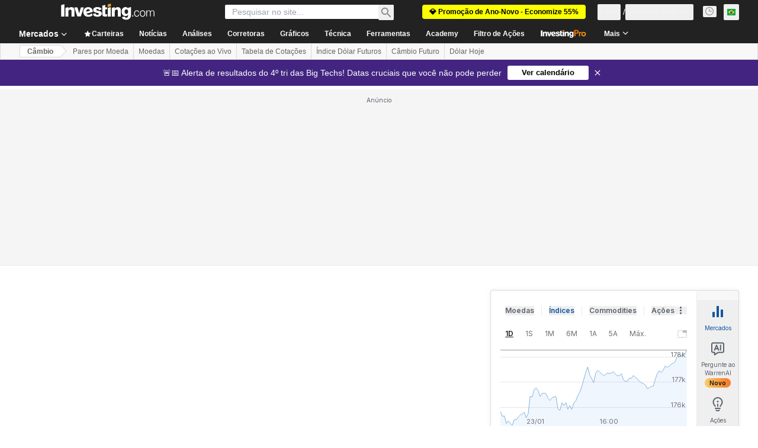

--- FILE ---
content_type: application/javascript
request_url: https://cdn.investing.com/x/8819071/_next/static/chunks/webpack-21b8753abf4709cd.js
body_size: 3871
content:
(()=>{"use strict";var e={},a={};function c(t){var d=a[t];if(void 0!==d)return d.exports;var f=a[t]={id:t,loaded:!1,exports:{}},r=!0;try{e[t].call(f.exports,f,f.exports,c),r=!1}finally{r&&delete a[t]}return f.loaded=!0,f.exports}c.m=e,c.amdO={},(()=>{var e=[];c.O=(a,t,d,f)=>{if(t){f=f||0;for(var r=e.length;r>0&&e[r-1][2]>f;r--)e[r]=e[r-1];e[r]=[t,d,f];return}for(var b=1/0,r=0;r<e.length;r++){for(var[t,d,f]=e[r],s=!0,n=0;n<t.length;n++)(!1&f||b>=f)&&Object.keys(c.O).every(e=>c.O[e](t[n]))?t.splice(n--,1):(s=!1,f<b&&(b=f));if(s){e.splice(r--,1);var i=d();void 0!==i&&(a=i)}}return a}})(),c.n=e=>{var a=e&&e.__esModule?()=>e.default:()=>e;return c.d(a,{a:a}),a},(()=>{var e,a=Object.getPrototypeOf?e=>Object.getPrototypeOf(e):e=>e.__proto__;c.t=function(t,d){if(1&d&&(t=this(t)),8&d||"object"==typeof t&&t&&(4&d&&t.__esModule||16&d&&"function"==typeof t.then))return t;var f=Object.create(null);c.r(f);var r={};e=e||[null,a({}),a([]),a(a)];for(var b=2&d&&t;"object"==typeof b&&!~e.indexOf(b);b=a(b))Object.getOwnPropertyNames(b).forEach(e=>r[e]=()=>t[e]);return r.default=()=>t,c.d(f,r),f}})(),c.d=(e,a)=>{for(var t in a)c.o(a,t)&&!c.o(e,t)&&Object.defineProperty(e,t,{enumerable:!0,get:a[t]})},c.f={},c.e=e=>Promise.all(Object.keys(c.f).reduce((a,t)=>(c.f[t](e,a),a),[])),c.u=e=>4587===e?"static/chunks/4587-7704bda28582a769.js":8992===e?"static/chunks/8992-8a8e9eceb1b8e79f.js":58===e?"static/chunks/58-2907240d3b96fe95.js":5059===e?"static/chunks/5059-2dc9569fc4fa7b64.js":4031===e?"static/chunks/4031-b972eca9f46f18f2.js":37===e?"static/chunks/37-8f8e3700d0941c02.js":340===e?"static/chunks/340-58c72b908e551da9.js":3830===e?"static/chunks/3830-8abf6ef0b1e0ffbe.js":3342===e?"static/chunks/3342-4e86a81ae2f50688.js":6944===e?"static/chunks/6944-ce15b8d1653dee8d.js":8714===e?"static/chunks/8714-4eaf4024c1d15455.js":8853===e?"static/chunks/6baa49ab-452e08cd04267a67.js":1729===e?"static/chunks/1729-e8571f935f117355.js":3103===e?"static/chunks/3103-910add9e44060eea.js":4308===e?"static/chunks/4308-c702cfc23f8eb096.js":9033===e?"static/chunks/9033-f15b6dbf1e3e885b.js":1850===e?"static/chunks/1850-fc5962dd4d0f54ab.js":3507===e?"static/chunks/3507-7cae48619cb4ddca.js":9371===e?"static/chunks/9371-f49edb5c8fd3b8c8.js":5372===e?"static/chunks/5372-a95efd2b0d07ab65.js":9239===e?"static/chunks/9239-595f878607f691db.js":32===e?"static/chunks/32-4a160e3ee3d9aa19.js":654===e?"static/chunks/654-7b38c25228dfb9eb.js":8187===e?"static/chunks/8187-3c975ea8632b3d0d.js":5660===e?"static/chunks/5660-a38b915536a4b3f5.js":4287===e?"static/chunks/4287-91f0ba1eae32c2de.js":5540===e?"static/chunks/5540-064b61cd347f979b.js":31===e?"static/chunks/31-42b09405fb166584.js":4602===e?"static/chunks/4602-9e5b0c4c4e1b6462.js":"static/chunks/"+(({429:"41741d78",5944:"86f06412",9152:"62fab954"})[e]||e)+"."+({124:"c03a0a841bdf99ca",429:"c5ec27282e344646",443:"3830511572ba0f7d",462:"f79a6fadbb89eb78",549:"ac46ed818c71be1e",730:"e9fa8e28e8309e89",755:"933193bd1be819e6",769:"28841ac690321130",924:"1a2355048f67b6ac",1119:"8b90346a8a7c59b9",1125:"9d5ad858e06eb61d",1216:"5fe1a29932a940fd",1308:"2a47b91a728ceeb2",1312:"e97558ebcec5cc03",1332:"ac12820be7977c75",1847:"6bc621650047b21a",1875:"8003a531988d473f",1958:"b7a9ed5f21a4c5b8",2012:"5915e11fda0407bd",2115:"f199f1516d01d0a3",2150:"0f26ae314268c75d",2241:"a2a2eca6d4fd87f8",2345:"752002fb7a3a169c",2392:"8015dc76bd67ff0e",2415:"af866a3603c73172",2654:"cbb50fa572e57551",2714:"f23866c1799d1d35",2860:"aeacea5ad9e09c5c",3131:"885e680a7eda5208",3213:"af9bfc609f8204ec",3565:"710313140139e533",3580:"80660e5b26b3bcd2",3631:"5485415df618b7f5",3708:"1d08fcb228385390",4157:"09492c8313c2d2ab",4328:"1737baf5e2e7179e",4350:"fd5ffe7670841182",4407:"b73c0d8844f94567",4491:"9ec63b2a910690aa",4499:"ad103cc38b8be5ee",4519:"226808681824a911",4537:"47ddef551aca7c1b",4765:"194e9c9cf7cdf477",4816:"79555ec65456b2d5",5035:"219b8b77b3903527",5302:"ef821bff9066be63",5311:"9cdaa2fe84387c36",5364:"17afc92feb2f7a3a",5370:"a14be337290bb93b",5422:"d24ccad3c0e69363",5560:"427a261ea372d6ac",5944:"0c8bfc898eb3936a",6032:"17db111beee237f0",6203:"1cd644038079e174",6376:"09058cfb1d34532d",6395:"25760f0f67899ef5",6406:"8bf848f3c2c01219",6573:"27c6d07dc34a309d",6694:"d3fa29e3819fa236",6705:"64fc22bf24296a8a",6748:"4560396f5a1f4ede",6777:"9eac239588d2291b",6788:"64c659a5726aa512",6915:"c6ff9fa2e16392c9",7049:"2351b1ec5d475336",7065:"814001d925c9e050",7092:"33687c61bf56bb92",7125:"c1d41c5e83f6ba10",7126:"03c1b88849127e99",7290:"53930f14049e7225",7630:"89a492929ac85b1f",7743:"cd8aae303c154386",8127:"f4515d7d06bb7ec1",8221:"fae8c73a35b7a21c",8229:"290f88d9f09c9613",8423:"780df6e66fa962b3",8482:"6b9f38c1c34ee1b6",8504:"93e044c0837cdab7",8529:"e5bee3c4af54d562",8785:"363ba9afea0699ea",8816:"b5e9287d1ec9b3cc",8907:"4db020d2238f6f7c",9152:"cc47f2dc5a2812f9",9203:"abd83eb17a271b02",9232:"f889dc86450cda67",9355:"1286eb15e7d79f6d",9390:"89884313e6cb52f7",9513:"5463824996bc629c",9538:"112d93ef452a24de",9552:"ff625dd15dbd5a93",9577:"b7a9ed5f21a4c5b8",9612:"f0717ce1292f6610",9663:"e1d575683d124325",9678:"bc84fcbbce404d9e",9940:"6c1ac3b4415d9202"})[e]+".js",c.miniCssF=e=>"static/css/"+({131:"7ceb2fb5506d5f2c",681:"f1688998eee403c5",1723:"260267f13fec2e29",2510:"7e93f9d70dcbe38e",3098:"9330d246b3305d35",3499:"5822676e13ffc557",5021:"12e1b4a631d6c0a2",6704:"61cd03d70b4d4e3c",6880:"5822676e13ffc557",6990:"c2f36d8a6f4d66b5",8832:"bc93f27c75140d56"})[e]+".css",c.g=function(){if("object"==typeof globalThis)return globalThis;try{return this||Function("return this")()}catch(e){if("object"==typeof window)return window}}(),c.o=(e,a)=>Object.prototype.hasOwnProperty.call(e,a),(()=>{var e={},a="_N_E:";c.l=(t,d,f,r)=>{if(e[t])return void e[t].push(d);if(void 0!==f)for(var b,s,n=document.getElementsByTagName("script"),i=0;i<n.length;i++){var o=n[i];if(o.getAttribute("src")==t||o.getAttribute("data-webpack")==a+f){b=o;break}}b||(s=!0,(b=document.createElement("script")).charset="utf-8",b.timeout=120,c.nc&&b.setAttribute("nonce",c.nc),b.setAttribute("data-webpack",a+f),b.src=c.tu(t)),e[t]=[d];var u=(a,c)=>{b.onerror=b.onload=null,clearTimeout(l);var d=e[t];if(delete e[t],b.parentNode&&b.parentNode.removeChild(b),d&&d.forEach(e=>e(c)),a)return a(c)},l=setTimeout(u.bind(null,void 0,{type:"timeout",target:b}),12e4);b.onerror=u.bind(null,b.onerror),b.onload=u.bind(null,b.onload),s&&document.head.appendChild(b)}})(),c.r=e=>{"undefined"!=typeof Symbol&&Symbol.toStringTag&&Object.defineProperty(e,Symbol.toStringTag,{value:"Module"}),Object.defineProperty(e,"__esModule",{value:!0})},c.nmd=e=>(e.paths=[],e.children||(e.children=[]),e),(()=>{var e;c.tt=()=>(void 0===e&&(e={createScriptURL:e=>e},"undefined"!=typeof trustedTypes&&trustedTypes.createPolicy&&(e=trustedTypes.createPolicy("nextjs#bundler",e))),e)})(),c.tu=e=>c.tt().createScriptURL(e),c.p="/_next/",(()=>{var e={8068:0};c.f.miniCss=(a,t)=>{e[a]?t.push(e[a]):0!==e[a]&&({131:1,681:1,1723:1,2510:1,3098:1,3499:1,5021:1,6704:1,6880:1,6990:1,8832:1})[a]&&t.push(e[a]=(e=>new Promise((a,t)=>{var d=c.miniCssF(e),f=c.p+d;if(((e,a)=>{for(var c=document.getElementsByTagName("link"),t=0;t<c.length;t++){var d=c[t],f=d.getAttribute("data-href")||d.getAttribute("href");if("stylesheet"===d.rel&&(f===e||f===a))return d}for(var r=document.getElementsByTagName("style"),t=0;t<r.length;t++){var d=r[t],f=d.getAttribute("data-href");if(f===e||f===a)return d}})(d,f))return a();((e,a,c,t)=>{var d=document.createElement("link");return d.rel="stylesheet",d.type="text/css",d.onerror=d.onload=f=>{if(d.onerror=d.onload=null,"load"===f.type)c();else{var r=f&&("load"===f.type?"missing":f.type),b=f&&f.target&&f.target.href||a,s=Error("Loading CSS chunk "+e+" failed.\n("+b+")");s.code="CSS_CHUNK_LOAD_FAILED",s.type=r,s.request=b,d.parentNode.removeChild(d),t(s)}},d.href=a,!function(e){if("function"==typeof _N_E_STYLE_LOAD){let{href:a,onload:c,onerror:t}=e;_N_E_STYLE_LOAD(0===a.indexOf(window.location.origin)?new URL(a).pathname:a).then(()=>null==c?void 0:c.call(e,{type:"load"}),()=>null==t?void 0:t.call(e,{}))}else document.head.appendChild(e)}(d)})(e,f,a,t)}))(a).then(()=>{e[a]=0},c=>{throw delete e[a],c}))}})(),(()=>{var e={8068:0,480:0,9402:0,8562:0,2003:0};c.f.j=(a,t)=>{var d=c.o(e,a)?e[a]:void 0;if(0!==d)if(d)t.push(d[2]);else if(/^(6(704|81|880|990)|8(068|562|832)|131|1723|2003|2510|3098|3499|480|5021|9402)$/.test(a))e[a]=0;else{var f=new Promise((c,t)=>d=e[a]=[c,t]);t.push(d[2]=f);var r=c.p+c.u(a),b=Error();c.l(r,t=>{if(c.o(e,a)&&(0!==(d=e[a])&&(e[a]=void 0),d)){var f=t&&("load"===t.type?"missing":t.type),r=t&&t.target&&t.target.src;b.message="Loading chunk "+a+" failed.\n("+f+": "+r+")",b.name="ChunkLoadError",b.type=f,b.request=r,d[1](b)}},"chunk-"+a,a)}},c.O.j=a=>0===e[a];var a=(a,t)=>{var d,f,[r,b,s]=t,n=0;if(r.some(a=>0!==e[a])){for(d in b)c.o(b,d)&&(c.m[d]=b[d]);if(s)var i=s(c)}for(a&&a(t);n<r.length;n++)f=r[n],c.o(e,f)&&e[f]&&e[f][0](),e[f]=0;return c.O(i)},t=self.webpackChunk_N_E=self.webpackChunk_N_E||[];t.forEach(a.bind(null,0)),t.push=a.bind(null,t.push.bind(t))})()})();

--- FILE ---
content_type: application/javascript
request_url: https://promos.investing.com/eu-a4flkt7l2b/z9gd/9a63d23b-49c1-4335-b698-e7f3ab10af6c/br.investing.com/jsonp/z?cb=1769420216020&callback=__dgotub8xaaoyqi
body_size: 708
content:
__dgotub8xaaoyqi({"da":"bg*br*al|Apple%bt*bm*bs*cb*bu*dl$0^j~m|131.0.0.0%v~d~f~primarySoftwareType|Robot%s~r~dg*e~b~dq*z|Blink%cn*ds*ba*ch*cc*n|Chrome%t~bl*ac~aa~g~y|macOS%ce*ah~bq*bd~dd*cq$0^cl*df*bp*ad|Desktop%bh*c~dc*dn*bi*ae~ci*cx*p~bk*de*bc*i~h|10.15.7%cd*w~cu*ck*l~u~partialIdentification*af~bz*db*ab*q~a*cp$0^dh*k|Apple%cr*ag|-","ts":1769420216231.0,"success":true,"rand":929905,"geo":{"zipcode":"43215","time_zone":"America/New_York","region_name":"Ohio","country_name":"United States","metro_code":535,"region_code":"OH","city":"Columbus","continent_name":"North America","country_code":"US","latitude":39.9625,"longitude":-83.0061,"continent_code":"NA","ip":"18.191.151.152"}});